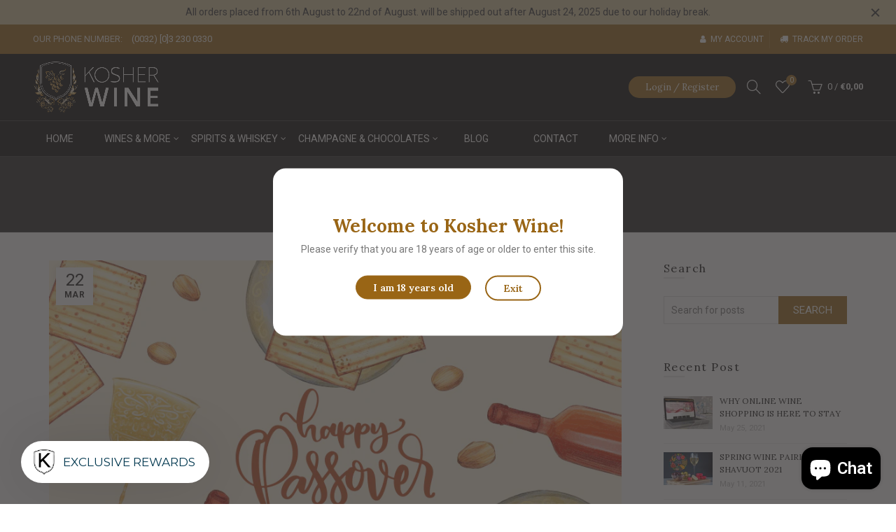

--- FILE ---
content_type: text/html; charset=UTF-8
request_url: https://nulls.solutions/shopify/gift-wrap/app/js/nulls-gift-wrap.js?shop=kosher-wine-eu.myshopify.com
body_size: 1492
content:
var _0xc6e=["","split","0123456789abcdefghijklmnopqrstuvwxyzABCDEFGHIJKLMNOPQRSTUVWXYZ+/","slice","indexOf","","",".","pow","reduce","reverse","0"];function _0xe24c(d,e,f){var g=_0xc6e[2][_0xc6e[1]](_0xc6e[0]);var h=g[_0xc6e[3]](0,e);var i=g[_0xc6e[3]](0,f);var j=d[_0xc6e[1]](_0xc6e[0])[_0xc6e[10]]()[_0xc6e[9]](function(a,b,c){if(h[_0xc6e[4]](b)!==-1)return a+=h[_0xc6e[4]](b)*(Math[_0xc6e[8]](e,c))},0);var k=_0xc6e[0];while(j>0){k=i[j%f]+k;j=(j-(j%f))/f}return k||_0xc6e[11]}eval(function(E,m,i,l,y,r){r="";for(var h=0,len=E.length;h<len;h++){var s="";while(E[h]!==i[y]){s+=E[h];h++}for(var j=0;j<i.length;j++)s=s.replace(new RegExp(i[j],"g"),j);r+=String.fromCharCode(_0xe24c(s,y,10)-l)}return decodeURIComponent(escape(r))}("[base64]",62,"EoRbMmLfg",44,3,59))

--- FILE ---
content_type: text/css
request_url: https://kosher-wine.eu/cdn/shop/t/14/assets/custom.css?v=165842478852984309791612938813
body_size: -119
content:
.template-product img.attachment-shop_single.size-shop_single.sp-post-image.lazyautosizes.lazyloaded{height:65vh!important;width:auto!important;margin:auto}.owl-carousel div.owl-item img[class*=lazyload]{width:auto!important;height:200px!important;margin:auto}.meta-author{display:none!important}.brands-widget .brand-item img{max-height:100px}.entry-content a{color:#996515}.blog-post-loop.post-single-page{padding-right:30px}.blog-hr{border-top:1px solid #996515;width:100%;margin:20px 0}.blog-post-loop.post-single-page .entry-title{margin-top:20px}#menu-item-1593126422816{background:#996515;margin-left:15px}@media (max-width: 480px){.shopify-policy__body>div{overflow-x:auto}}.hover-mask{display:none}.button-container{display:block;width:100%}.gold-button{width:200px;margin:0 auto;text-align:center;border:1px solid #996515;padding:10px 20px;border-radius:24px;font-family:Lora;color:#996515}.but-icon{color:#996515;margin-left:5px}.btn.basel-blog-load-more{text-transform:none;margin:0 auto;text-align:center;border:1px solid #996515;padding:10px 20px;border-radius:24px;font-family:Lora;color:#996515}.widget-title{text-transform:none;font-family:Lora;font-weight:400;letter-spacing:1}.login-side-opener{background:#996515;border-radius:24px;font-style:normal;padding:0 24px;font-family:Lora}.basel-navigation .menu>li.callto-btn>a{background:none}.preview_box{padding:50px 20px!important;border-radius:18px!important}.agree_btn.btn_verified,.disagree_btn{font-family:Lora;padding:7px 24px!important;font-size:14px!important;text-transform:none!important;margin-top:10px}.cat-design-alt .products-cat-number{top:50px}.mc4wp-form input[type=submit]{background-color:#996515;color:#fff;border-color:#996515;border-radius:36px}
/*# sourceMappingURL=/cdn/shop/t/14/assets/custom.css.map?v=165842478852984309791612938813 */


--- FILE ---
content_type: application/javascript; charset=utf-8
request_url: https://searchanise-ef84.kxcdn.com/preload_data.8A5W5W2U9D.js
body_size: 9299
content:
window.Searchanise.preloadedSuggestions=['chateau l haur','kosher wine','grape juice','kiddush wine','cabernet sauvignon','kosher for passover','chateau l haur du chay','chateau haut philippon','laurent perrier','cedev selection','château la france','psagot cabernet','blumantti moscato','melodie du chateau','or haganuz','teperberg winery','vieux puit','haut vallon','pinot noir','teperberg inspire art deda','château dauphiné-rondillon loupiac','bartenura moscato','golan heights winery','stara pesma','domaine du castel','chateau dauphine rondillon loupiac','don julio','baron de rothschild','ice wine','martini rosso','la tour de by','netofa winery','selection taieb','hayotzer winery','smith haut lafitte','damyel chocolatier','laufer winery','clase azul','kosher champagne','petit castel','moscato gavioli','cotes du rhone vieux clocher','recanati winery','herzog wine cellars','the land','jelinek slivovitz','for passover','haut brisson 2016','barkan winery','haut condissas','le baron','chocolate liqueur','teperberg impression','grand cru','gamla cabernet sauvignon','zion winery','the cave','barkan wine','slivovitz plum','milk and honey','golan heights','saint emilion','cherry heering','sparkling wine','port wine','louis royer','semi sweet','yarden cabernet','tura winery','lavie liqueur','cuvee prestige','destilerija zaric','yatir winery','adir winery','xo cognac','galil mountain winery','bernard magrez','de la','schwartz wine cellars','yatir forest','kedem grape','gin kosher','flam winery','dessert wine','red wine','semi dry','brandy kosher','le crock','small bottle','psagot winery','selection bokobsa','domaine du castel grand vin','tabernacle winery','arza winery','cantina gabriele','late harvest','arak shalit','chateau haut perdrias','bartenura sparkling moscato','white wine','passover slivovitz','joy vin','chateau haut','chateau smith haut lafitte','chateau le crock','teperberg inspire','elvi wines','chateauneuf du pape','leydet valentin','sauvignon blanc','dalton winery','baron herzog','herman jansen','gouden carolus','matar by pelter winery','recanati cabernet','carmel winery','chateau de by','tour saint christophe','jack daniels','israeli wine','kosher dalton','blue label','pinot grigio','siviano merlot','the glenlivet','concord grape','yarden katzrin','bartenura asti','haut brisson','judean hills','shiloh winery','tura mountain','odem mountain','no alcohol','teperberg vision','cotes du rhone','sweet wine','yarden merlot','chateau malartic lagraviere','kerem ben zimra','kosher cognac','herzog selection','lafon rochet','sweetened red wine','chateau haut philippon bordeaux','gevrey chambertin','isaac ram','kosher passover','galil mountain','or port style','vieux clocher cotes du rhone','plum wine','kosher collection','hevron heights','italian wine','red grape wine','virginie de valandraud grand cru','shiraz kosher','masso antico','la france','hevron heights winery','1848 5th generation','chateau les riganes','moulin riche','petit verdot','porto cordovero','aimé arnoux','teperberg essence chardonnay','teperberg impression rose','adir ben zimra','ruby port','rollan de by','coffee liqueur','or de la','non alcohol','teperberg cabernet','off dry','sainte marguerite','la tour','martini bianco','gin dry','cherry wine','clos mesorah','gamla sangiovese','dry white wine','psagot peak','efrat massoret','tour seran','passover wine','chateau ma','sweet red wine','teperberg essence malbec','golan heights winery yarden chardonnay','gamla merlot','kiddish wine','chateau la perriere','flam noble','eau de vie','alexander reserve','grand cormier','it’s b','baron edmond de rothschild','us de','stara pes','chateau la patache','alexander valley','pavillon de leoville','recanati reserve','chateau giscours','labegorce margaux','french wines','arak marrakesh','brut champagne','teperberg moscato','efrat ninive muscat hamburg','baglietti moscato','mount hermon red','damyel chocolate','bartenura sparkling','dalton white','ella valley','zion estate','recanati shiraz','cedev kosher red','triple sec','boukha bokobsa','cote de provence','kedem concord','kosher spirits','made from','zwack kosher palinka slivovitz','teperberg essence cabernet sauvignon','low alcohol wine','creme de cassis','gamla white riesling','kosher merlot','barkan sweet red kiddush wine','napa valley','psagot edom','la patache','haut ph','chateau margaux','chateau la','famiglia cotarella v del vino lazio rosso 2008','blumantti moscato white','la fran','haut cond','herzog chardonnay','chocolate orange liqueur','tour de by','baron de','cinzano red vermouth','cinzano vermouth','hayotzer auteur','lalande de pomerol','fourcas dupre','tabernacle reserve','late har','dalton red','tour du bosquay','la les','le petit','reposado tequila','jack daniels whisky','duc de france','the barrel','ruby portuguese','peter heering','chateau clarke','plum brandy','efrat massoret kiddush wine','kedem wine','haut p','chateau leoville poyferre','cherry brandy','chateau lafitte','mouton cadet','st emilion','cabernet shiraz','teperberg impression gewurztraminer semi dry','la franc','teperberg magnum','or haga','sparkling grape jui','baglietti brut','lambrusco white','israeli kosher','de by','non alcoholic','chateau le','jerusalem hills','chateau les','shiloh secret reserve','haut phil','la vie du castel','adir plato','armon kiddush','la vie','dry gin','recanati yasmin red','white zinfandel','la tour blanche','ramon cardova rioja crianza','non mevushal','chateau de','chateau branda','moses vodka','haut per','carmel mountains','herzog chalk hill','liqueur de','new in','fortified wine','chateau du tertre','martini kosher','chateau du','teperberg gewurztraminer','gavioli moscato','capcanes peraj','swiss kirsch','porto kosher','chateau angelus','chateau greysac','back danish','south africa','pouilly fumé','château malmaison','chateau royaumont','double magnum','chateau de parsac','galilee wine','vin de','chateau cru','italian wines','kedem grape juice','la cro','1848 7th generation cabernet sauvignon','chateau tour saint christophe','amicale red','chateau guibeau','secret du haut vallon 2018','flam reserve','petit sirah','terra di set','flor de cana','mount hermon','teperberg inspire famitage','past is','palate wines','hermon red','moscato rose','har sinai','passion fruit','grand pontey 2020 medoc','year wine','tour du barail 2016','les lauriers domaine rothschild montagne saint emilion','domaine de','cointreau kosher','gift box','psagot sinai','white gra','blanc de blanc','barons de rothschild','le bruni','haut con','louis de valandraud 2014','vodka kosher','siviano ch','shiloh legend','chateau trijet','dolev cabernet','chateau bruni','la rose de by','teperberg essence','laurent perrier cuvee rose kosher champagne','black muscat','elvi mati 2011','primade advocaat','clos des lunes','du pape','de alcohol','recanati marawi','dalton estate','les roches yon','powerful bordeaux-red','honey mead','oak aged','teperberg essence merlot','walders creamy liqueur','lemons of','sweet kiddush wine','ramon cardova','jezreel valley','sulfites free','or hag','chateau haut brisson 2016','montviel pomerol','barkan classic','the great','chocolate damyel','nero d\'avola','vincenzi bicerin','har odem','single malt','philippon bordeaux','vintage wine','teperberg white','ben zimra','chateau leoville','chateaux du','yarden malbec','haut philippon','beer kosher','aegerter pommard','cabernet franc','la best','100% grape juice','saint este','rose de','chateau valandraud','kosher cham','chateau du puit','lavie limoncello','clos du chateau','recanati reserve wild carignan','israel syrah','gavioli moscato rose','du chay','clos du chateau de cadillac','le de','baglietti spumante','haut perd','old wine','lla fran','le france','l lambrusco','flam classico','onot white','red wine israel','dry red wine','shiloh shor','region sauvignon','de chocolat','chateau haut medoc','red grape juice','covenant red c','chateau sainte marguerite symphonie','spanish wine','isaac’s ram','mini wine bottles','dupuy xo','elvi el26','the famous','d age','teperberg original','kosher wine for passover','la clear','chateau smith haut lafitte 2019 grand cru classe','haut medoc','chateau philippon','his passion','heights armagedon','chateau les tuileries','enclos de viaud','passover vodka','lychee moscato','le grand','golan de','teperberg legacy','yarden rom','chenin blanc','zion dolev','bordeaux supérieur','la blanche','château gazin','limited edition','grand b','la flor','elvi el26 elite','dalton rosé','not products','gavioli moscato white','la cigogne','c blanc du castel','borgo reale','pinot gris','yiron galil mountain','classic chocolate liqueur','massieu boutet','gift card','r jelinek','gazin rocquencourt','vermouth bianco','single vineyard','domaine d\'ardhuy','aloxe corton','yarden pinot noir','chocolate wine','chateau fourcas dupre','yarden muscat','chateau larcis jaumat','bad apfel','do persimmon','low alcohol kosher wine','carolus single malt','tour carnet','aime arnoux selection','tura mou','grey goose','yarden syrah','teperberg legacy sirah','chateau la france white 2023','tempranillo reserva rioja','chateau rollan de by','arak yafo','corn whiskey','half bottle','chateau moulin riche','yarden cabernet sauvignon','grand pontey medoc','alexander the','damyel praline','gabriele moscato','chateau vieux','selected saperavi','yatir yatir','pin fi','bio organic','teperberg impression chardonnay','bicerin gianduiotto','chal k','laufer winer','tour blanche','zion red wine','courvoisier xo','leoville poyferre 2017','vitiano falesco red 2010','clos de','chantal lescure','la baron','yarden chardonnay','chateau le rei','no sulfite','haut ber','asti spumante','saint christophe','black cherry','chateau valandraud louis de valandraud','adir pl','chateau tour de','sulfite free','cheval noble','zion fortissimo','lescure pommard','aegerter volnay','cedev wine','vino kosher','le baron de selicate','château la perrière bordeaux supérieur','chateau giscours margaux','kosher deau','tura r','teperberg vision red','lavie li','chateau canon kosher','haut phi','american oak','fruit wine','saint ch','israel wine','rose wines','tzorfas ruby','muscat hafner','peraj ha','tuŕa mountain peak','supreme red grape juice','les roches de yon-figeac','cognac prunier','ch teau haut philippon red 2020','chevel yehuda','rollan de','tura limited','fig liqueur','teperberg impression cabernet sauvignon','les de','recanati yasmin white','bordeaux grand cru','kedem rouge soft','r roubine','barkan special reserve','red kiddish','adir plot ninety','meron galilee','merlot cabernet','alcohol free','chateau moulin riche 2013','shor cabernet','flam res','semi dry rose','italian red','ben ami','teperberg malbec','pear cognac','moscato lychee','teperberg vision white','chateau fombrauge','baron rot','grapes burgundy','hayotzer lyrica meritage','cream liqueur','bicerin chocolate liqueur','yarden merlot kela 2011','3 de valandraud','baglietti prosecc','chateau les tuileries cabernet sauvignon bordeaux','griottines cointreau','st estephe','amaretto torino','porto quevedo','or haganuz amuka shiraz','efrat ma','jeunesse black','allegro lambrusco','yarden m','chateau saint','r de roubine rosé 2021','strykover premium','kedem juice','chateau de cor','teperberg impression petite sirah','still gin','teperberg merlot','american malt','plum de paloumey haut-medoc','gabriele malvasia','glass wine','sugar syrup','pinot noir bourgogne','grand cru classé','schwartz special','secret haut','grape must','bartenura rose','famiglia cotarella','siviano rosato','herzog late harvest','barons edmond benyamin de rothschild','laurent perrier rose','chateau petrus','kedem concord grape juice 946 ml','chateau puy ducasse','rose sparkling','tabor har merlot','chateau piada','herzog special reserve russian','nose merlot','saint martin','adir kerem ben zimra cabernet','quality rum','champagne charles','brouilly reserve du fondateur','bordeaux blend','ben judean','kosher peach','glen scott','chateau canon','chateau piada sauternes 2018','saint emilion chateau','les floral','first page','la tour carnet','allegro lambrusco rose','damyel dragee','hold on','r jelinek slivovitz','la tour pavee','popular cocktails','melodie du chateau 2023','judean heights','drappier brut','nc nean','lamoth cissac','barkan classic chardonnay','sabra chocolate','torinello vermouth','baron herzo','money should','sauvignon alexander','vintage wines','du castel','adir win','benjamin de la tour de by','jerusalem hills cabernet sauvignon','gouden carolus single malt whisky kosher','baglietti moscato 375ml','sirah syrah','labet batard-montrachet','the pale','orange wine','la garricq moulis','black label','grands chênes bernard-magrez','isaac\'s ram','laufer hamaytiv cabernet','chocolate mint','cream rose','barkan altitude','herenza rioja','stara p','stara sokolova','les grand','godet cognac','recanati yonathan','kosher palinka','woodford reserve','grand cru chateau','don julio tequila','bicerin liqueur','black chocolate','bazelet hagolan','kedem concord grape wine','touriga nacional','les alsac','chateau l haur du chay merlot','special reserve','terra di','du vieux','nut wine','chateau la tour blanche','1848 reserve cabernet sauvignon','hafner white','les lauriers','tour du','la crock','smith haut','la fille','flam merlot','shoresh vineyard','blend cabernet sauvignon merlot 2014','villa chavin','léoville poyferré','sainte béatrice','cote de','apple liqueur','baglietti moscato rose','la perriere','esprit de chevalier 2019','kosher mevushal','chateau massieu boutet','la en','low alcohol red wine','essence cab','yarden 2t','16 years single malt','yatir syrah','du tertre','jelínek offers','tokay kiddush','yon figeac-saint','red sweet wine','chateau smith','coffee liquer','ayalon valley','finest bourbon','chardonnay cantina gabriele','sparkling kedem','bicerin chocolate orange','chocolate mint kosher for passover','apple mead','chateau labegorce margaux','keresztur tokaji','italian winemaking','today wine','chateau montviel','simply giandujotto','hafner pinot','nature own','château les grands chênes','red label','chateau saint christophe','chateau tour','terroir cabernet sauvignon','petit syrah','chateau br','teperberg chardonnay','chateau meron','chateau vieux puit','butchers daughter','tour saint christophe grand','anejo tequila','bruni goes','cognac godet','grand vin de bordeaux','kosher di ora','château dauphiné-rondillon','chateau grand rivallon 2022','regal years','baron herzog white','chateau martin saint estephe','cuvee du grand duc','grand duc','laurent perrier cuvee rose champagne','teperberg vision malbec','gold liqueur','gavioli sparkling','kedem malaga','chateau bordeaux','los du val','gamla ch','l\'haur du chay french blend','teperberg sírah','pommard domaine chantal lescure','chateau cru 1.5l','chateau grand rivallon','cigogne vieille','private collection','tabor mt tabor merlot','champagne rose','chateau valandraud emilion grand cru','teperberg essence cabernet','maison champagne','red kosher','chateau melodie du semi sweet','haut brisson saint grand cru 2016','vermeulen advocaat','teperberg vision dry white chardonnay-semillon','edmond de rothschild les','edmond de rothschild les lauriers','chateau du vieux','chateau jean','cabernet california','shiraz winery','blue non','chateau smith haut lafitte grand cru','har odem syrah','chateau dauphine','anisette phenix','tura mountain vista rosé','herzog special reserve syrah edna','chateau grand cormier','recanati reserve cabernet','tabor cabernet sauvignon','recanati reserve carignan','galilee merlot','dalton canaan red','lambrusco rose','baron magnum','ruby soft','noble rose','vines israel','chateau canon chaigneau','chateau holden','grand pontey','vol de paloumey','deau cognac','chateau grand cru classe 2019','blumantti moscato rose','chateau new','cherry liquor','red wine 1997','matzpen gsm','matzpen gsm net ofa','kosher vodka','kosher premium vodka','l lambrusco white','chateau haut vallon','vol paloumey','masso ant','chateau la france bordeaux','all franc','creme cassis','chateau des bordeaux','1848 cabernet sauvignon','judea hills','château gazin rocquencourt','yarden gewurztraminer','adir plot','chateau haut brisson saint-emilion grand cru','the auteur','white grape juice','moses date','kedem concord kal','chocolate liqueurs','yarden mer','no sulfites','teperberg syrah','chateau holden haut-medoc','chateau grand cormier lalande pomerol','supreme grape juice 1l sulfites free','moscato white','canaan red','le baron red','galil mountain meron','prince de','liqueur lavie dark chocolate','du rhone','noblesse de france','la croc','chateau fourcas dupre hautes','teperberg chardo','teperberg essence caber','laufer charteau','bartenura sparkling rosé moscato','carmel vineyards cabernet sauvignon','alexander the red','aegerter beaune cru','lavie chocolate','onot red','adir november','recanati wild carignan','yarden alone','siviano cabernet sauvignon','tura ridge','chateau massieu boutet bordeaux wine','louis de','edmond de rothschild','red grape juice 1l','tequila clase azul reposado','queen esther','each champagne','secret du haut vallon','chalk hill','1848 7th generation cabernet','cointreau for','passover chocolate','cabernet sauvignon 2018','chateau de valois 2011 pomerol','clos me','ardhuy gevrey','vegetable soup','dry wine','la fille du boucher','kedem sparkling','zion merlot','fille white wine','flam noble 2011','matar cb','israel merlot','saint emilion 2018','de rothschild','baron edmond','les de la','heidsieck monopole','laufer winery blush muscat california','château la tour carnet 2014','pear wines','daniels whisky','glen fi','mainly du castel','cantina gabriele moscato','mountain yiron','dense 12 year','muscat yarden','french blend','rice wine','chateau grand village','rothschild montagne','golan heights winery mount hermon red','poire william','fig arak','blanc de blancs','slivovitz 50 ml','bordeaux appellation 2016','the founder reserve','tokaj late harvest','rosebud chocolate liqueur','chateau cotes de','amuka shiraz','laufer zinfandel','mint hermon','dolcemente red','cognac montaigne napoléon vs','teperberg verdot','a yehuda','la maison','pommard domaine','saint estephe','allegro lambrusco white gold bottle','haut balance','chateau des','flam no','arak shalit extra','straight bourbon','emilion brisson 2014','herzog generation viii','benyamin de rothschild','chateau du vieux puit 2018','dabuki gewurztraminer','laufer cabernet special reserve napa','rum casks','barons edmond','berghoff swiss','chateau de valois 2011','herzog white','gin passover','kiddush grape kiddush','de france','max over','sweet red kiddush','bokobsa silver','chateau haut brisson 2014','recanati syrah','chateau haut-philippon','champagne de castellane','onot sauvignon','chateneuf bordeaux','apricots xo','yarden blanc','my order','chateau la tour de by 2016','chateneuf semi dry white bordeaux','glenlivet single','du condorcet','benjamin de la tour','adir winemaker','chateau rochet','mount hermon moscato','haut briss','la pointe','flam blanc unoaked','domaine roses','la place','haut br','sherry butts','château pouyanne','european sherry','val rhone','glen scot','sainte m','flash strawberry','crand cru','gran via','teperberg semi','saint marguerite','cotes de blayes','card on','cardova crianza','mint liqueur','gamla chardonnay','tura mountain vista','ice summer','sant ga','rothschild rose','red kiddish wine','chateneuf rouge','cotes de brouilly','chateau du medoc','pavillon de','kedem kiddush','march and','proper velvety','kosher for passover gin','kedem concord grape juice','aloxe corton domaine d\'ardhuy 2015','vin kiddush','joseph mellot','adir galilee r 2013','tour du bosquay bordeaux 2020','an were cinnamon','wishniak cherry','or haganuz har','saint-emilion grand cru','roubine hippy','flam n','efrat massoret kiddush','slivovitz pears','grand puy','aegerter bourgogne hautes cotes de nuits reserve personnel 2018','grand cru 2016','gravelly cabernet sauvignon','jeunesse chardonnay','binyamina wishniak','netofa tinto','lafon rochet 2017','le de is le','old zinfandel','siviano white','on coloring','château tour de bossuet','essence de rose provenance 2019','wine advocate','canon chaigneau','chateau des place','bartenura magnum','recanati sauvignon','tempranillo reserva','bartenura white moscato','chocolate whisky','covenant winery','fombrauge grand','galil merlot','shiraz merlot','casa alta','syrah galilee','time maritime','tequila reposado tequila','good by','levia chocolat','cherry light','figeac-saint emilion grand','de cor','champagne rothschild rosé','glen grant','mishloach manot basket','tura mountain vista heartland blend 2018','hayotzer onot','marquis de','teperberg esse','heights makhpelah','chocolat mint','cabernet sauvignon gamla','arza moriah sweet kiddush wine','haut medoc magnum','herzog zinfandel','1 r de roubine rosé 2021','teperberg inspire malbec','au vodka','raisin wine','one two','passover silver kosher','mini bottles','rose on they each','covenant red','rum kosher','bartenura vino rosso','montagne village','baron kramer','latin american','haut perdrias','black wine','des muraires','teperberg legacy cabernet franc','chateau tour do barail','barkan reserve cabernet sauvignon','judean hills blanc','laufer cabernet sauvignon','petite verdot','chateau la by','fine ruby','clos des','liqueur banana','chateau la pat','or david','owl whisky','hermon galilee','cote de de','yarden katzrin 2013','teperberg petit sirah','or haganuz horkenus','series whiskey','chateau de parsac 375','creme de','chateau lafon','yarden petit verdot','haut perdri','shiraz upper galilee','armon concord','netofa latour','tirosh muscat','and honey','chateau tour des agasseaux','saint mar','traditional merlot grape juice 100% natural','schmerling\'s white','les alsaciens','herzog selection chateneuf bordeaux','tour de by 2016','efrat cabernet sauvignon','french white','chocolate liquor','château smith haut-lafitte','siviano meloso','fille du boucher','domaine de chevalier','petit cas','marquis de greyssac','adir winery kerem ben zimra chenin blanc','kedem sp','xo very old','meron galil mountain 2014','exclusive vodka','syrah mountain','figeac-saint emilion','teperberg impression merlot','the balanced','creamy egg','tura s','golden eight','tokay kiddush wine','method and','cotes du rhone vieux','teperberg sweet','peraj ha’abib','deau vsop cognac','flam reserve syrah','shiloh secret','haut allon','siviano grillo 2019','silver oak','carmel late','merlot galil mountain','cave de ribeauvillé','lambrus o','l haur du','svedka vodka','de valois','golden heavier','netofa dor tempranillo 2016','bartenura moscato 375ml','la peri','cabernet sauvignon 2017','vintage single','or haganuz blend','efrat israeli dry','passover cognac','adir plat','do cognac','cotes de provence','chateauneuf du pape les','vs cognac','mediterranean style blend','herzog chenin blanc','gold whiskey','single barrels','château la tour','tannic potential','a s','domaines pierre chavin','château serilhan saint estèphe','bread and','merlot teperberg','tour seran 2013','chateau la france rose 2023','de france white','shiloh secret reserve cabernet sauvignon','tour ser','elvi adar','red dates','borgo reale selection','maker\'s mark','barkan shiraz','pearl des muraires','vieux clocher red','galil yiron','chateau haut bris','siviano pinot grigio','cru rose','elvi mesorah','the palm','château haut condissas medoc','limited edi','chateau martin','signature blend','white cabernet sauvignon','chateau sainte marguerite','covenant chardonnay','castel petit','tepereberg impression','tokay wine','vieux cotes rhone','chateau roubine rose','château malmaison moulis en medoc','how to','de lascombes','cuvelier & fils','herzog variations','nature\'s own','blush muscat','juice organic','advocaat be','red breast','vincenzi chocolate','domaine du castel rose du castel','concord wine','siviano cabernet','recanati cabernet sauvignon','communes wines','date wine','monkey shoulder','haut condi','chateaux bordeaux','palinka slivovitz','bartenura malvasia','chateau haut condissas 2003','damyel orangettes','monts de france','ketoret red wine 2018','old treasure','chateau d\'esclans garrus','add note','baron h','with sherry','white grapes juice','estate cabernet','from duck','chateau fayard','smith lafitte','2016 chateau la tour de by','golan cab','herzog sauvignon','chateau saint 2018','finest call','williams pear','french b','teperberg rose','xo cognacs','low alcohol','or haganuz amuka cabernet sauvignon','chateau sainte marguerite fantastique','cinzano sweet vermouth','extra dry','chateau roubine','aegerter haut cote de nuits','bourgogne beaune 1er cru','casa muestra','golan cabernet','sainte-marguerite symphonie','herzog cabernet sauvignon','chateau les tuileries cabernet sauvignon','etzion dry red wine','teperberg devotage','efrat massoret wine','estate merlot','single sweet','efrat israeli','chateau le crock 2018','top rated','do vsop','laurent perrier cuvee','double black','pinot our','the glenrothes reserve','enclos de viaud 2014','hautes terre','chateau tour du bosquay 2020','100 tropez côtes de provence rosé','kedem blush','pavillon de leoville poyferre 2016','teperberg moscato red','sweet kiddish','chateau alix','chateau haut condissas','azul clase','or-g liqueur','glenfiddich years','golan heights winery yarden syrah','wellington porterhouse','cabernet sauvignon galil mountain','haut smith','elvi elite magnum','or haganuz har meron semi sweet','gabriel chardonnay','labegorce zede','grand puy ducasse 2015','dream cherry','cuvee terroir','russian river','harder winery cabernet sauvignon','caramel winery cabernet sauvignon','black 1,5l','har hermon','aris kosher wine','chateau neuf','le croc','macabeo la','chateau saint martin','united states','bartenura prosecco rose brut','teperberg vision merlot','es roches de yon figeac','chablis premier','peach sparkling wine','a series shiraz','supreme wines','baron herzog red','corn as','champagne rene vincent brut','gamla riesling','dessert wines','espresso coffee','moscato the gavioli','or haganuz amuka merlot','herzog rosé','laufer winery muscat california','baron de selicate','levia praline ganache','silver tequila','do xo cognac','ready to drink','herzog selection chateneuf','prestige boukha','espresso liqueur','puy ducasse 2015','cherry liqueur','le baron 2023','royer vsop','noir noisette','teperberg sirah 2016','chateau rollan','not mevushal','kosher vermouth','herzog white zinfandel','herzog selection chateneuf bordeaux white','grand castel','teperberg impression cabernet merlot','barkan vineyards classic','1848 2nd generation','valentin grand cru','1848 special reserve','glenfiddich year old','ben neve','champagne janisson','de reims','galil meron','tura rosé','mount hermon white','kosher ginger','la rose by','semi sweet rose','vieux clocher cote du rhone','château massieu-boutet','meron mountain','light body','tura vista','domain netofa','bourgogne aegerter','muscat hamburg','barcelo imperial','herradura tequila','teperberg in','puy ducasse','belgium whiskey','peti castel','grand vin','russian valley','kosher single malt','light licorice','zwack kecskemét','ashkelon arak','le grand noir','les brulis','elvi elite','brandy 750 ml','european kosher','el rom','herbs vines','haut brisso','baron rothschild rose','dry sparkling wine','brut blanc de blancs','vitiano falesco','yatir creek','ribeauvillé riesling','sainte-marguerite fantastique','kedem sparkling grape juice','essence fortified','balance coffee','cognac vsop','red zinfandel','1848 cabernet sauvignon reserve','champagne barons rothschild brut','late harvest chardonnay','golan heights winery gamla pinot noir','1848 dry white','zion etzion','chateau serilhan','bartenura prosecco','white label','pear brandy','non-alcoholic kedem','teperberg pro','amuka or haganuz','de nuits 2018','barkan classic dry white','haganuz har','barkan merlot','ramon cardova rioja','pravda vodka','corton verge','or port','de provence','bartenura sec','enclos de','cote du','château haut philippon bordeaux 2020','teperberg vision cabernet sauvignon','har odem reserve','wine for passover','grigio 375ml','prominent dry','gewurztraminer semi','scoop red','recanati chardonnay','herzog generation','herzog chalk','chateau tour du barrail 2016','haganuz elima','espresso liqueurs','egg liqueurs','caramel winery','ramon ca','keresztur tokaji late harvest 2020','grand du castel','la gour de by','recanati special reserve red','dream apple liqueur','rose du castel','jeunesse cabernet','at to prime','herzog russian valley','mini at','chateau labegorce','adir limited','by pinot noir','cognac kosher for passover','barkan reserve','impression syrah','kosher for passover wine','chateau fontenil fronsac'];